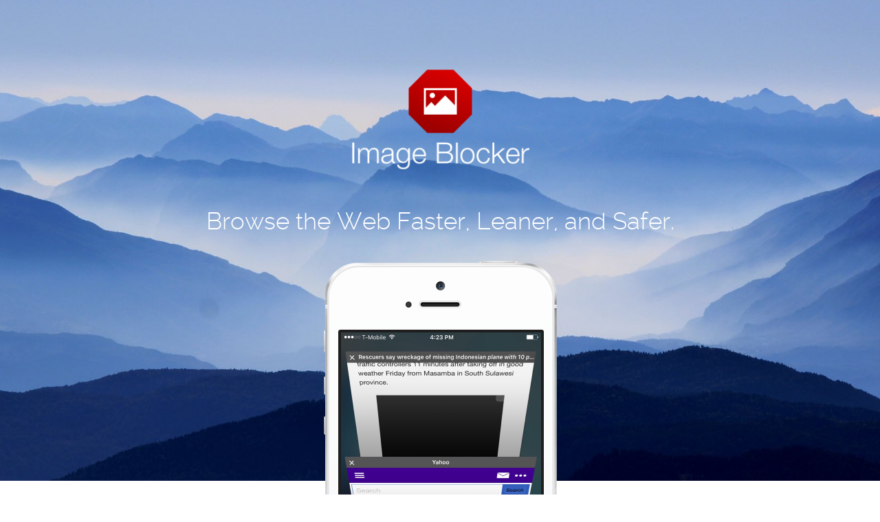

--- FILE ---
content_type: text/html
request_url: https://imageblocker.com/
body_size: 7491
content:
<!DOCTYPE html>
<!--[if lt IE 7]>      <html class="no-js lt-ie9 lt-ie8 lt-ie7"> <![endif]-->
<!--[if IE 7]>         <html class="no-js lt-ie9 lt-ie8"> <![endif]-->
<!--[if IE 8]>         <html class="no-js lt-ie9"> <![endif]-->
<!--[if gt IE 8]><!--> <html class="no-js"> <!--<![endif]-->
    <head>
        <meta charset="utf-8">
        <meta http-equiv="X-UA-Compatible" content="IE=edge,chrome=1">
        <title>Image Blocker - Browse the Web Faster, Leaner, and Safer</title>
        <meta name="description" content="By blocking all images and video in Safari on iOS, you can save mobile bandwidth, load pages faster, and have more confidence in browsing unknown sites.">
        
        <meta content="width=device-width, initial-scale=1, maximum-scale=1, user-scalable=no" name="viewport">
        <meta content="black" name="apple-mobile-web-app-status-bar-style">
        
        <link rel="stylesheet" href="css/normalize.min.css">
        <link rel="stylesheet" href="css/main.css">
        <link rel="stylesheet" href="css/flexslider.css">
        <script src="js/vendor/modernizr-2.6.1-respond-1.1.0.min.js"></script>	
    </head>
    <body>
    <div id="wrap">
        <!--[if lt IE 7]>
            <p class="chromeframe">You are using an outdated browser. <a href="http://browsehappy.com/">Upgrade your browser today</a> or <a href="http://www.google.com/chromeframe/?redirect=true">install Google Chrome Frame</a> to better experience this site.</p>
        <![endif]-->
		
		
		
		
		<!-- START HEADER  -->
        <div class="header-container" id="masthead">
            <header class="wrapper clearfix">
                
                <!-- LOGO Replace // Replace Text with your App name for SEO, text is replaced with logo.png file  -->
                <div class="logo"><img src="img/logo@2x.png" alt="Image Blocker" /></div>
                
                <!-- START HEADER TEXT  -->
                <h3> Browse the Web Faster, Leaner, and Safer.</h3>
                
  
                <!-- END HEADER -->	
            </header>
        </div>
		
		

		<!-- START FEATURES  -->	
        <div class="main-container">
            <div class="main wrapper clearfix">
            
            	<!-- START IPHONE SLIDER -->
            	<div class="fader">
            		<div class="flexslider1">
            		  <ul class="slides">
            		  	<!-- INSERT IPHONE SLIDE  -->
            		    <li><img src="img/slideMock.jpg" alt="Images blocked in Safari" /></li>
            		    <!-- INSERT IPHONE SLIDE  -->
            		  	<li><img src="img/slideMock2.jpg" alt="Whitelist favorite sites" /></li>
            		  	<!-- INSERT IPHONE SLIDE  --> 
                        <li><img src="img/slideMock3.jpg" alt="Safari Whitelist Action" /></li>
                        <!-- INSERT IPHONE SLIDE  --> 
                        <li><img src="img/slideMock4.jpg" alt="Yahoo.com with images blocked" /></li>
            		  </ul>
            		</div>
            	</div>
            	
            	
            	                 
                <!-- INSERT FEATURE TEXT  -->
                <div class="fourth">
                	<article>
                    	<h2>Block Images and Videos</h2>                        
                    	<p>Block all images and videos from loading in Safari and other apps that use the Safari View Controller.</p>
                    </article>
                
                
                <!-- INSERT FEATURE TEXT  -->
	                <article>
                    	<h2>Faster, Leaner, Safer</h2>                        
                    	<p>An average of 40% data savings by not loading images on websites. Websites also load faster. Avoid undesirable images and focus on the content you desire.</p>
	                </article>
	            </div>    
                
                <!-- INSERT FEATURE TEXT  -->
                <div class="fourth right last">
                    <article>
                    	<h2>Download Now</h2>                        
                    	<p>Our free app is available for iPhones and iPads running iOS 9 or later:</p>
                    	<!-- INSERT STORES  -->
                    	<ul class="clearfix stores">
                    		<li><a href="https://itunes.apple.com/us/app/image-blocker-browse-web-faster/id1031388281?ls=1&mt=8"><img src="img/apple.png" alt="Download Image Blocker Free App" /></a></li>
                    	</ul>
                    </article>		
                
                
                <!-- INSERT FEATURE TEXT  -->
                	<article class="last">
                    	<h2>Whitelist</h2>                        
                    	<p>Have websites you want to see images on? Just add them to the whitelist. Easily toggle them on or off.</p>
                    </article>	
                </div>
                    
 
				<!-- END MAIN -->	
            </div> 
        </div>
        
        
        
        <!-- START QUOTE CONATINER -->
 		<div class="quote-container">
 			<div class="lipup"></div>
     		<div class="main wrapper clearfix">       
        		<div class="flexslider2 quote">
        		  <ul class="slides">
        		  	<!-- INSERT QUOTE  -->
        		    <li><blockquote>“ Amazing how fast the Internet is in black and white. ” <cite>Wayne Hartman</cite></blockquote></li>
        		     <!-- INSERT QUOTE  --> 
        		  	<li><blockquote>“ Page load times are cut in half now! ” <cite>David Barrick</cite></blockquote></li>
        		  	 <!-- INSERT QUOTE  -->
        		  	<li><blockquote>“ After using Image Blocker for only a couple of days you'll begin to wonder why Safari hasn't always had this capability. Great app! ” <cite>Ryan McLean</cite></blockquote></li>
        		  </ul>
        		</div> 
		
			<!-- END MAIN -->	
    		</div> 
		</div>		
		
		
		
		
		<!-- START FOOTER  -->
        <div class="footer-container">
        	<div class="lipup"></div>
            <footer class="wrapper clearfix">
                <h1>Say Hello</h1>
                <p>We'd love to hear from you. </p>
                
                <!-- Start Social Links -->
                <ul class="social-link clearfix">
                	
                	<li><a href="https://www.facebook.com/imageblocker">f</a></li>
                	<li><a href="https://twitter.com/imageblocker">t</a></li>
                </ul>	
                
                <hr/>
                <!-- INSERT Footer Links // Insert Desired menu items  -->
                <ul>
                	<li><a href="http://www.koedal.com">Created by Koedal, Inc.</a></li>
                </ul>
                
            <!-- END FOOTER -->    
            </footer>
        </div>
        </div>
		
		
		
		
		<!-- LOAD SCRIPTS -->
        <script src="http://ajax.googleapis.com/ajax/libs/jquery/1.8.0/jquery.min.js"></script>
        <script>window.jQuery || document.write('<script src="js/vendor/jquery-1.8.0.min.js"><\/script>')</script>
        <script defer src="js/jquery.flexslider-min.js"></script>
        <script defer src="js/backstretch.js"></script>
		<script src="js/main.js"></script>
		
		
		
		<!-- INSERT GOOGLE ANALYTICS SNIPPET -->
        <script>
            var _gaq=[['_setAccount','UA-68532436-1'],['_trackPageview']];
            (function(d,t){var g=d.createElement(t),s=d.getElementsByTagName(t)[0];
            g.src=('https:'==location.protocol?'//ssl':'//www')+'.google-analytics.com/ga.js';
            s.parentNode.insertBefore(g,s)}(document,'script'));
        </script>
    </body>
</html>


--- FILE ---
content_type: text/css
request_url: https://imageblocker.com/css/main.css
body_size: 19369
content:
/* ==========================================================================
   Table of Contents
   ========================================================================== 
   
	00. Reset Defaults
	01. Main Theme Colours   
	02. Logo
	03. Header Container
	04. Typography
	05. Store List
	06. LayOut
	07. Slider
	08. Footer
	09. Lip Ups
	10. Insert Author's custom styles 
	11. Media Queries 1140px
	12. Media Queries 768px
	13. Media Queries 480px
	14. Media Queries 320px
	15. Helper classes
	16. Fonts
	17. Print Styles 
   
   
   ========================================================================== */
   
   
 
 

/* ==========================================================================
   00. Reset Defaults
   ========================================================================== */ 

html, button, input, select, textarea { color: #222; }
body { font-size: 1em; line-height: 1.4; }
::-moz-selection { background: #b3d4fc; text-shadow: none; }
::selection { background: #b3d4fc; text-shadow: none; }
.chromeframe { margin: 0.2em 0; background: #ccc; color: #000; padding: 0.2em 0;}
hr { display: block; height: 1px; border: 0; border-top: 1px solid #ccc; margin: 1em 0; padding: 0; }
img { vertical-align: middle; }
a{ text-decoration: none; }
body {font: 16px/26px 'RobotoLight';}
.wrapper { width: 1026px; /* 1140px - 10% for margins */ margin: 0 auto;  }



/* ==========================================================================
   01. Main Theme Styles
   ========================================================================== */

/* Header Container Text */
.header-container {
    color: #747a83;  
}

/* Header Heading Container Text */
.header-container h3{
	color: #ffffff;
}

/* Main Container Background Colour */
.main-container, .quote-container .lipup:before, .quote-container .lipup:after{
	background: #fff;
	color: #6a727c;
}

/* Quote Container Background Colour */
.quote-container, .footer-container .lipup:before, .footer-container .lipup:after, .quote-container .lipup{
	background: #f3f3f3;
}

/* Footer Container Background Colour */
.footer-container, .footer-container .lipup {
	background: #242d32;
	color: #a7b3b9;
}

/* Feature Colour */
cite, .footer-container li a:hover{
	color: #0ca2d9;
}

/* Main Container Headings Colour */
.main-container h2{
	color: #303337;
}

/* Footer Container Links */
.footer-container li a{
	color: #aabdcd;
}

/* Footer Container Links Hover */
.footer-container li a:hover{
	color: #fbfdff;
}
/* Social Link Colour */
ul.social-link a{
	color: #4e6069;
}

/* Footer Headings */
.footer-container footer h1{
	color: #fff;
}
	


/* ==========================================================================
   02. LOGO
   ========================================================================== */
.header-container .logo{
	position: relative;
	width: 300px; /* Adjust Width for Logo if needed */
	margin: 0 auto 3em;
}




/* ==========================================================================
   03. Header Container
   ========================================================================== */
.header-container .logo img{
	width: 100%;
}
.header-container .wrapper{
	text-align: center;
	padding-top: 90px;
}
#masthead{
	height: 700px;
}
.header-container h3{
	font-family: 'ralewaylight';
	font-weight: normal;
	font-size: 2.2em;
	line-height: 1.2;
	margin-bottom: 0;
}
.header-container p{
	margin-top: .7em;
	font-family: 'RobotoLight';
	font-size: 18px;
}
.ctaColumn ul{
	margin: 0;
	padding: 20px 0;
}
.header-container li{
	list-style-type: none;
}
.ctaColumn li{
	display: inline-block;
	text-align: center;
	margin: 5px;
}
.ctaColumn li a{
	opacity: .999;
	-webkit-transition: all 300ms ease-in-out;
	-moz-transition: all 300ms ease-in-out;
	-ms-transition: all 300ms ease-in-out;
	-o-transition: all 300ms ease-in-out;
	transition: all 300ms ease-in-out;
	width: 35px;
	opacity: .4;
	display: block;
}
.ctaColumn li a:hover{
	opacity: 1;
}
.ctaColumn li a img{
	width: 100%;
}
.ctaColumn{
	text-align: center;
	padding-top: 0px;
	margin-bottom: 50px;
}



/* ==========================================================================
   04. Typography
   ========================================================================== */
h1, h2, h3, h4, h5, h6{
	font-style: normal;
	font-weight: normal;
	line-height: 115%;
}   
h2{
	font-family: 'ralewaymedium';
	font-weight: normal;
	font-size: 20px;
}
.main-container h6{
	color: #3c444a;
	font-size: 6em;
	margin: 0.5em 0;
}
hr{
	display: block;
	height: 1px;
	margin-top: 1.5em;
	margin-bottom: 1.5em;
	border-style: none;
	border-top: 1px solid #ebebeb;
}
strong, b{
	font-family: 'robotobold';
	font-style: normal;
	font-weight: normal;
}
em{
	font-family: 'robotoitalic';
	font-style: normal;
	font-weight: normal;
}



/* ==========================================================================
   05. Store List
   ========================================================================== */
.stores{
	margin: 0;
	padding: 0;
}   
.stores li{
	list-style-type: none;
	display: inline-block;
	float: none;
	width: 35px;
	padding-right: 1em;
	border-right: 1px solid #dddddd;
	margin: 0 1em 1em 0;
}
.stores li:last-child{
	padding: 0;
	margin: 0;
	border: none;
}
.stores li img{
	width: 100%;
}
.stores li a{
	opacity: .4;
	-webkit-transition: all 300ms ease-in-out;
	-moz-transition: all 300ms ease-in-out;
	-ms-transition: all 300ms ease-in-out;
	-o-transition: all 300ms ease-in-out;
	transition: all 300ms ease-in-out;
}
.stores li a:hover{
	opacity: 1;
}



/* ==========================================================================
   06. LayOut
   ========================================================================== */
.full{
	width: 100%;
	float: none;
} 
.half{
	width: 48%;
	margin-right: 4%;
	float: left;
}
.third{
	width: 30%;
	margin-right: 5%;
	float: left;
}
.fourth{
	width: 24%;
	margin-right: 1%;
	float: left;
}
.fifth{
	width: 18%;
	margin-right: 2.5%;
	float: left;
}
.two-thirds{
	width: 65%;
	margin-right: 5%;
	float: left;
}
.three-fourths{
	width: 74%;
	margin-right: 4%;
	float: left;
}
.two-fifths{
	width: 36%;
	margin-right: 3%;
	float: left;
}
.three-fifths{
	width: 61%;
	margin-right: 2%;
	float: left;
}
.four-fifths{
	width: 78%;
	margin-right: 4%;
	float: left;
}
.left{
	float: left;
}
.right{
	float: right;
}
.stack{
	clear: left;
	float: none;
}
.stack.right{
	clear: right;
	float: right;
}   
.main-container article{
	margin-bottom: 3em;
}
.quote-container{
	position: relative;	
}
.quote-container .wrapper{
	padding-bottom: 60px;
}



/* ==========================================================================
   07. Slider
   ========================================================================== */
   
.fader{
	position: absolute;
	height: 724px;
	width: 364px;
	background: url(../img/iphone.png) no-repeat center 0; /*Image of iphone 5 */
	background-size: 364px 724px;
	margin: -360px auto 0 -182px;
	left: 50%;
}
@media (min--moz-device-pixel-ratio: 1.5),
	(-o-min-device-pixel-ratio: 3/2),
	(-webkit-min-device-pixel-ratio: 1.5),
	(min-device-pixel-ratio: 1.5),
	(min-resolution: 1.5dppx) {
	/* on retina, use image that's scaled by 2 */
.fader{
	background: url(../img/iphone@2x.png) no-repeat center 0; /*Image of iphone 5 */
	background-size: 364px 724px;
}
}


/* ==========================================================================
   07. Slider - continued
   ========================================================================== */
.fader .flexslider1{
	width: 291px;
	height: 516px;
	position: relative;
	top: 104px;
	margin-bottom: 0;
	margin-right: auto;
	margin-left: auto;
	padding-bottom: 50px;
	left: 1px;
}
.fader .flexslider1 img{
	width: 100%;
}
.flexslider1 .flex-control-nav{
	bottom: -15px;
}
.flex-control-paging li a {
	width: 13px; 
	height: 13px; 
	display: block; 
	background: #485762; /* Change colour of iphone nav dots */
	cursor: pointer; 
	text-indent: -9999px; 
	border-radius: 20px;
	-webkit-transition: all 300ms ease-in-out;
	-moz-transition: all 300ms ease-in-out;
	-ms-transition: all 300ms ease-in-out;
	-o-transition: all 300ms ease-in-out;
	transition: all 300ms ease-in-out; 
}
.fader .flex-control-paging li a:hover { 
	background: #5a6c79; /* Change colour of iphone nav dots on hover */
}
.fader .flex-control-paging li a.flex-active, .quote .flex-control-paging li a.flex-active { 
	background: #0ca2d9; /* Change colour of iphone nav dots when active */
	cursor: default;
}
.fader .slides li img{
	width: 100%;
}
.main { 
	padding: 40px 0 50px; 
}
.main-container .main{
	min-height: 400px;
}
.main-container section{
	border-top: 1px solid #586168;
	padding-top: 1em;
	margin-top: 40px;
}
blockquote{
	font-family: 'ralewaylight';
	margin: 1em 0;
}
cite{
	font-style: normal;
	font-size: 14px;
	display: block;
	margin-top: 1em;
	font-family: 'RobotoCondensed';
}
.flexslider2 {
	margin-bottom: 20px;
}
.quote .slides li{
	font-size: 1.8em;
	line-height: 1.4;
	font-weight: 100;
	text-align: center;
	padding-bottom: .5em;
	width: 244px;
}
.quote .flex-control-paging li a:hover { 
	background: #5a6c79; /* Change colour of iphone nav dots on hover */
}
.quote .flex-control-paging li a.flex-active { 
	cursor: default;
}




/* ==========================================================================
   08. FOOTER 
   ========================================================================== */ 
.footer-container {
    padding-bottom: 100px;
    padding-top: 40px;
    text-align: center;
    position: relative;
}
.footer-container hr{
	border-top: 1px solid #4e5a60;
	margin-top: 3em;
	margin-bottom: 3em;
}   
.footer-container ul{
	padding: 0;
	margin: 0;
	text-align: center;
}
.footer-container li{
	display: inline-block;
	text-align: center;
	list-style-type: none;
	margin-left: 30px;
}
.footer-container li:first-child{
	margin-left: 0;
}
.footer-container li a{
	-webkit-transition: all 300ms ease-in-out;
	-moz-transition: all 300ms ease-in-out;
	-ms-transition: all 300ms ease-in-out;
	-o-transition: all 300ms ease-in-out;
	transition: all 300ms ease-in-out;
}
.footer-container footer h1{
	font-family: 'ralewaylight';
	font-weight: normal;
	margin-bottom: 1em;
}
.footer-container footer { 
	padding: 20px 0; 
}
ul.social-link li:before{
	display: none;
}
ul.social-link{
	margin-top: 3em;
	margin-bottom: 2.5em;
}
ul.social-link li{
	display: inline;	
	padding: 0;
	margin: 0 .1em;
}
ul.social-link a{
	 font-family: 'socialicoregular';
	 font-size: 56px;
	 -webkit-transition: all 250ms ease-in-out;
	 -moz-transition: all 250ms ease-in-out;
	 -ms-transition: all 250ms ease-in-out;
	 -o-transition: all 250ms ease-in-out;
	 transition: all 250ms ease-in-out;
	 opacity: 1;
}



/* ==========================================================================
   09. Lip Ups
   ========================================================================== */
   
.lipup{
	width: 100px;
	height: 35px;
	position: absolute;
	left: 50%;
	top: -35px;
	margin-left: -50px;
}
.lipup:before, .lipup:after{
	display: block;
	content: "";
	width: 50px;
	height: 35px;
	position: absolute;
}
.lipup:before{
	-webkit-border-radius: 0px 0px 100px 0px;
	border-radius: 0px 0px 100px 0px;
	left: 0px;
}
.lipup:after{
	-webkit-border-radius: 0px 0px 0px 100px;
	border-radius: 0px 0px 0px 100px;
	right: 0px;
}





/* ==========================================================================
   10. Insert Author's custom styles
   ========================================================================== */






/* ==========================================================================
   11. Media Queries 1140px
   ========================================================================== */
@media only screen and (max-width: 1140px) {
	.wrapper { width: 768px; /* 1140px - 10% for margins */ margin: 0 auto;  }
}



/* ==========================================================================
   12. Media Queries 768
   ========================================================================== */
   
@media only screen and (max-width: 768px) { 
	.wrapper{
		width: 480px;
		margin: 0 auto; 
	}
	.header-container .wrapper{
		padding-top: 50px;
	}
	.fader{
		position: relative;
	}
	.fourth, .right{
		float: none;
		margin: 0;
		width: 100%;
	}
	.fourth{
		width: 100%;
		text-align: center;
	}
	.main-container article{
		padding-top: 1.3em;
		padding-bottom: 1.3em;
		margin: 0;
		border-bottom: 1px solid #ebebeb;
	}

}



/* ==========================================================================
   13. Media Queries 480
   ========================================================================== */

@media only screen and (max-width: 480px) {
	.wrapper{
		max-width: 320px;
		width: 100%;
		margin: 0 auto; 
	} 
	.fourth{
		width: 100%;
		text-align: center;
	}
	.main-container article{
		padding-top: 1.3em;
		padding-bottom: 1.3em;
		margin: 0;
		border-bottom: 1px solid #ebebeb;
	}
	.header-container h3{
		font-size: 1.8em;
	}
	.fader{
		background-size: 300px 597px;
		margin: -360px auto 0 -150px;
		height: 597px;
		width: 300px;
		padding-bottom: 1em;
	}
	@media (min--moz-device-pixel-ratio: 1.5),
		(-o-min-device-pixel-ratio: 3/2),
		(-webkit-min-device-pixel-ratio: 1.5),
		(min-device-pixel-ratio: 1.5),
		(min-resolution: 1.5dppx) {
		/* on retina, use image that's scaled by 2 */
	.fader{
		background-size: 300px 597px;
	}
	}
	.fader .flexslider1{
		width: 240px;
		height: 428px;
		position: relative;
		top: 86px;
		margin-bottom: 0;
		margin-right: auto;
		margin-left: auto;
		padding-bottom: 50px;
		left: 1px;
	}
}



/* ==========================================================================
   14. Media Queries 320
   ========================================================================== */

@media only screen and (max-width: 320px) {
	.wrapper{
		width: 94%;
		margin: 0 auto; 
		max-width: none;
	} 
	.fourth{
		width: 100%;
		text-align: center;
	}
	.main-container article{
		padding-top: 1.3em;
		padding-bottom: 1.3em;
		margin: 0;
		border-bottom: 1px solid #ebebeb;
	}
	
}











/* ==========================================================================
   15. Helper classes
   ========================================================================== */

.clearfix:before, .clearfix:after { content: " "; display: table; }
.clearfix:after { clear: both; }
.clearfix { *zoom: 1; }
.last{ border: none!important; margin-right: 0!important; }




/* ==========================================================================
   16. Fonts
   ========================================================================== */

@font-face {
    font-family: 'robotobold';
    src: url('../font/roboto-bold-webfont.eot');
    src: url('../font/roboto-bold-webfont.eot?#iefix') format('embedded-opentype'),
         url('../font/roboto-bold-webfont.woff') format('woff'),
         url('../font/roboto-bold-webfont.ttf') format('truetype'),
         url('../font/roboto-bold-webfont.svg#robotobold') format('svg');
    font-weight: normal;
    font-style: normal;

}

@font-face {
    font-family: 'robotoitalic';
    src: url('../font/roboto-italic-webfont.eot');
    src: url('../font/roboto-italic-webfont.eot?#iefix') format('embedded-opentype'),
         url('../font/roboto-italic-webfont.woff') format('woff'),
         url('../font/roboto-italic-webfont.ttf') format('truetype'),
         url('../font/roboto-italic-webfont.svg#robotoitalic') format('svg');
    font-weight: normal;
    font-style: normal;

}


@font-face {
    font-family: 'RobotoLight';
    src: url('../font/Roboto-Light-webfont.eot');
    src: url('../font/Roboto-Light-webfont.eot?#iefix') format('embedded-opentype'),
         url('../font/Roboto-Light-webfont.woff') format('woff'),
         url('../font/Roboto-Light-webfont.ttf') format('truetype'),
         url('../font/Roboto-Light-webfont.svg#RobotoLight') format('svg');
    font-weight: normal;
    font-style: normal;

}

@font-face {
    font-family: 'robotoregular';
    src: url('../font/roboto-regular-webfont.eot');
    src: url('../font/roboto-regular-webfont.eot?#iefix') format('embedded-opentype'),
         url('../font/roboto-regular-webfont.woff') format('woff'),
         url('../font/roboto-regular-webfont.ttf') format('truetype'),
         url('../font/roboto-regular-webfont.svg#robotoregular') format('svg');
    font-weight: normal;
    font-style: normal;

}

@font-face {
    font-family: 'RobotoCondensed';
    src: url('../font/Roboto-Condensed-webfont.eot');
    src: url('../font/Roboto-Condensed-webfont.eot?#iefix') format('embedded-opentype'),
         url('../font/Roboto-Condensed-webfont.woff') format('woff'),
         url('../font/Roboto-Condensed-webfont.ttf') format('truetype'),
         url('../font/Roboto-Condensed-webfont.svg#RobotoCondensed') format('svg');
    font-weight: normal;
    font-style: normal;

}


@font-face {
    font-family: 'socialicoregular';
    src: url('../font/socialico-webfont-webfont.eot');
    src: url('../font/socialico-webfont-webfont.eot?#iefix') format('embedded-opentype'),
         url('../font/socialico-webfont-webfont.woff') format('woff'),
         url('../font/socialico-webfont-webfont.ttf') format('truetype'),
         url('../font/socialico-webfont-webfont.svg#socialicoregular') format('svg');
    font-weight: normal;
    font-style: normal;

}


@font-face {
    font-family: 'ralewaylight';
    src: url('../font/raleway-light-webfont.eot');
    src: url('../font/raleway-light-webfont.eot?#iefix') format('embedded-opentype'),
         url('../font/raleway-light-webfont.woff') format('woff'),
         url('../font/raleway-light-webfont.ttf') format('truetype'),
         url('../font/raleway-light-webfont.svg#ralewaylight') format('svg');
    font-weight: normal;
    font-style: normal;

}


@font-face {
    font-family: 'ralewayregular';
    src: url('../font/raleway-regular-webfont.eot');
    src: url('../font/raleway-regular-webfont.eot?#iefix') format('embedded-opentype'),
         url('../font/raleway-regular-webfont.woff') format('woff'),
         url('../font/raleway-regular-webfont.ttf') format('truetype'),
         url('../font/raleway-regular-webfont.svg#ralewayregular') format('svg');
    font-weight: normal;
    font-style: normal;

}


@font-face {
    font-family: 'ralewaymedium';
    src: url('../font/raleway-medium-webfont.eot');
    src: url('../font/raleway-medium-webfont.eot?#iefix') format('embedded-opentype'),
         url('../font/raleway-medium-webfont.woff') format('woff'),
         url('../font/raleway-medium-webfont.ttf') format('truetype'),
         url('../font/raleway-medium-webfont.svg#ralewaymedium') format('svg');
    font-weight: normal;
    font-style: normal;

}



/* ==========================================================================
   17. Print styles
   ========================================================================== */

@media print {
* { background: transparent !important; color: #000 !important; box-shadow:none !important; text-shadow: none !important;}
a, a:visited { text-decoration: underline; }
a[href]:after { content: " (" attr(href) ")";}
abbr[title]:after { content: " (" attr(title) ")"; }
.ir a:after, a[href^="javascript:"]:after, a[href^="#"]:after { content: ""; }
img { max-width: 100% !important; page-break-inside: avoid; }

@page { margin: 0.5cm; }
p, h2, h3 { orphans: 3; widows: 3; }
h2, h3 { page-break-after: avoid; }
}

--- FILE ---
content_type: application/javascript
request_url: https://imageblocker.com/js/main.js
body_size: 884
content:
$(window).load(function() {
	
	// Flex Slider
    $('.flexslider1').flexslider({
      animation: 'slide', // Change Animation Type to fade
      animationLoop: true,
      touch: true,
      directionNav: false,
      slideshowSpeed: 5000, // Slide Intervals
      animationSpeed: 600, // Animation Speeds/times
      slideshow: true,
      pauseOnAction: false,
      controlsContainer: '.flex-container'
    });
 	
 	// Flex Slider Quote
    $('.flexslider2').flexslider({
      animation: 'fade', // Change Animation Type to slide
      smoothHeight: false,
      animationLoop: true,
      touch: true,
      directionNav: false,
      slideshowSpeed: 7000, // Slide Intervals
      animationSpeed: 300, // Animation Speeds/times
      slideshow: true,
      pauseOnAction: false, 
      controlsContainer: '.flex-container'
    });
    
    
    // Back Stretch 
    $("#masthead").backstretch("img/bg_1.jpg");

    $("#masthead").css({background: "#333"});
    	 
  });
  
  
  